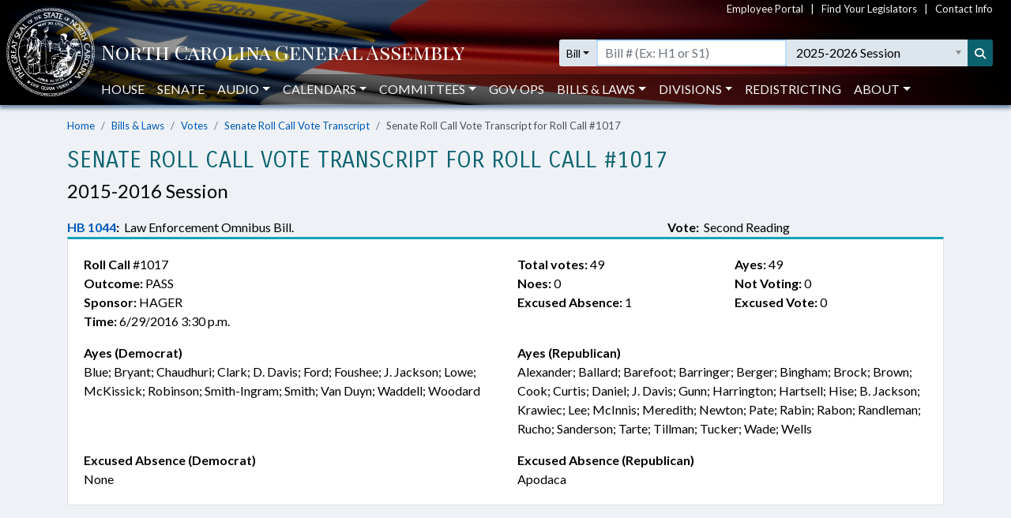

--- FILE ---
content_type: text/css
request_url: https://www.ncleg.gov/Content/NCGA.css
body_size: 7493
content:
/* CSS variables are not supported in IE */
:root {
	--theme-active-bg-color: #0e6471;
	--theme-hover-bg-color: #f0fafb;
	--theme-link-color: #0059B8;
	--theme-highlight-color: #0e6471 !important;
	--theme-accent-color: #17a2b8 !important;
	--theme-button-color: #0C616E !important;
	--theme-container-border: #dfdfdf !important;
	--theme-bg-low-contrast: #f6fafe;
	--theme-font-light-color: #474d52 !important;
}

body, html {
	height: 100vh;
}

body {
	background-color: #eef2f6;
	color: #000000;
	font-family: 'Lato', 'Segoe UI', Tahoma, Geneva, Verdana, sans-serif;
}

p, ul, ol {
	margin-bottom: 0;
}

.section-title {
	font-size: x-large;
	color: #0e6471;
	font-family: 'Carrois Gothic', sans-serif;
	text-transform: uppercase;
}

.ncga-category-title {
	font-size: 22px;
	color: #0e6471;
	font-family: 'Carrois Gothic', sans-serif;
}

.section-sub-title {
	font-size: large;
}

/* Medium devices (tablets, 768px and up) */
@media (min-width: 768px) {
	.section-title {
		font-size: 29px;
	}

	.ncga-category-title {
		font-size: 26px;
	}

	.section-sub-title {
		font-size: x-large;
	}
}

/* Override the default bootstrap behavior where horizontal description lists 
   will truncate terms that are too long to fit in the left column 
*/
.dl-horizontal dt {
	white-space: normal;
}

#statutesSearch {
	min-width: 200px;
}

/*Bootstrap button override*/
.btn-link:hover,
.btn-link:focus {
	text-decoration: none;
}

/*********************** Cards ***********************/
/* Theme card for Forms */
.ncga-theme-card-form {
	border-radius: 0;
	border: none;
	background-color: transparent !important;
}

	.ncga-theme-card-form .card-header {
		font-size: large;
		padding: 8px 0;
		border: none;
		background-color: transparent !important;
	}

	.ncga-theme-card-form .card-body {
		background-color: #dee6ed;
		padding: 10px 20px 10px 20px;
		border: 1px solid #ced4da;
		border-top: 3px solid #17a2b8;
	}

.bg-info {
	background-color: #0e6471 !important;
}

/* Theme card */
.ncga-theme-card {
	border-radius: 0;
	border: none
}

	.ncga-theme-card .card-header {
		background-color: #eef2f6;
		padding: 8px 0;
		border-bottom: 3px solid #17a2b8;
		font-size: large;
		border-radius: 0;
	}

.ncga-collapse::after {
	font: var(--fa-font-solid);
	text-rendering: auto;
	-webkit-font-smoothing: antialiased;
	content: "\f078";
	margin-left: 5px;
	color: #17a2b8;
	display: inline-block;
}

/* Accordion arrow animation*/
.ncga-theme-card .ncga-collapse {
	cursor: pointer;
	transition: .3s transform ease-in-out;
}

.ncga-collapse.collapsed::after {
	transform: rotate(-90deg)
}

.ncga-theme-card .ncga-collapse:hover {
	color: #0e6471;
}

.ncga-theme-card .card-header.collapsed {
	border-bottom: 4px solid #dee6ed;
}

.ncga-theme-card .card-body {
	padding: 10px 20px 10px 20px;
	border-top: none;
	border-left: 1px solid #dfdfdf;
	border-right: 1px solid #dfdfdf;
	border-bottom: 1px solid #dfdfdf;
}

.ncga-theme-card .list-group.ncga-list-group {
	border: initial;
}

/* Medium devices (tablets, 768px and up) */
@media (min-width: 768px) {
	.ncga-theme-card-form .card-header,
	.ncga-theme-card .card-header {
		font-size: x-large;
	}
}

/* Theme collapsible card with alternating row colors */
.ncga-theme-card > .collapsing .card-body.ncga-alt-rows,
.ncga-theme-card > .collapse .card-body.ncga-alt-rows,
.ncga-theme-card > .card-body.ncga-alt-rows {
	padding: 0;
}

	.ncga-theme-card > .collapsing .card-body.ncga-alt-rows .row,
	.ncga-theme-card > .collapse .card-body.ncga-alt-rows .row,
	.ncga-theme-card > .card-body.ncga-alt-rows .row {
		border-top: 1px solid #d9d9d9;
		padding-top: 3px;
		padding-bottom: 3px;
		margin-left: 0;
		margin-right: 0;
	}

		.ncga-theme-card > .collapsing .card-body.ncga-alt-rows .row:first-child,
		.ncga-theme-card > .collapse .card-body.ncga-alt-rows .row:first-child,
		.ncga-theme-card > .card-body.ncga-alt-rows .row:first-child {
			border-top-style: none;
		}

		/* http://stackoverflow.com/a/29511051 */
		.ncga-theme-card > .collapsing .card-body.ncga-alt-rows .row:nth-of-type(odd),
		.ncga-theme-card > .collapse .card-body.ncga-alt-rows .row:nth-of-type(odd),
		.ncga-theme-card > .card-body.ncga-alt-rows .row:nth-of-type(odd) {
			background-color: #f0fafb;
		}

.ncga-theme-card > .card-header.sticky-top {
	top: 50px;
}
/* Theme collapsible card with alternating row colors END */

/* Default blue */
.ncga-card > .card-header {
	background-color: #1d58a6;
	color: #ffffff;
	text-transform: uppercase;
}

	.ncga-card > .card-header .btn-link {
		text-transform: uppercase;
		color: #ffffff;
	}

.ncga-card > .card-body {
	background-color: #eef2f6;
}

/* Gray */
.ncga-gray-card.card {
	border: 2px solid #bfbfbf;
	-webkit-print-color-adjust: exact; /* Force printing of row colors Chrome and Safari */
	color-adjust: exact !important; /* Force printing of row colors Firefox*/
}

.ncga-gray-card > .card-header {
	font-family: 'Carrois Gothic', 'Lato','Segoe UI', sans-serif;
	background-color: #d5e6ed;
	border-bottom: 2px solid #bfbfbf;
	font-weight: bold;
	padding: 7px;
	text-transform: uppercase;
}

	.ncga-gray-card > .card-header > h6 {
		margin-bottom: 1px;
	}

	.ncga-gray-card > .card-header .column-header {
		background-color: #ffffff;
		border-top-width: 1px;
		border-top-style: solid;
		border-top-color: #bfbfbf;
		padding-top: 3px;
		padding-bottom: 3px;
		font-size: small;
		font-weight: bold;
		text-align: left;
		margin: 7px -7px -7px -7px;
	}

.ncga-gray-card > .card-body {
	padding: 0 15px 0 15px;
}

	.ncga-gray-card > .card-body .row {
		background-color: #ffffff;
		border-top-width: 1px;
		border-top-style: solid;
		border-top-color: #d9d9d9;
		padding-top: 3px;
		padding-bottom: 3px;
	}

		.ncga-gray-card > .card-body .row:first-child {
			border-top-style: none;
		}

		/*Alternating Row Color*/
		.ncga-gray-card > .card-body .row:nth-of-type(odd) /* http://stackoverflow.com/a/29511051 */ {
			background-color: #f0fafb;
		}
/*****************************************************/

/* Bootstrap radio button UI fixes*/
.form-check-inline input[type="radio"] + label {
	margin-bottom: 0;
}

.radio-button-fix {
	align-items: baseline;
}

/*Alternating Row Color*/
.baseRow {
	background-color: #f2f2f2;
	border-top-width: 1px;
	border-top-style: solid;
	border-top-color: #d9d9d9;
	border-bottom: 1px solid #d9d9d9;
	padding-top: 5px;
	padding-bottom: 5px;
}

	.baseRow:nth-of-type(odd) /* http://stackoverflow.com/a/29511051 */ {
		background-color: #ffffff;
	}

.bill-lookup-section {
	padding-bottom: 15px;
}

/*Create Scroll For Column*/
.scroll-column {
	max-height: 145px;
	overflow-x: hidden;
	overflow-y: auto;
	margin-top: 10px;
}

/*Info Padding*/
.pad-row {
	padding-top: 10px;
	padding-bottom: 10px;
	padding-right: 5px;
}

/* Accordion arrow animation*/
#additionalVoteHistoryButton .fas {
	transition: .3s transform ease-in-out;
}

#additionalVoteHistoryButton.collapsed .fas {
	transform: rotate(-90deg);
}

.misc-info-label {
	background-color: #d5e6ed;
	font-weight: bold;
	border-right: 1px solid #bfbfbf;
	padding-left: 0;
}

.print-background-colors {
	-webkit-print-color-adjust: exact; /* Force printing of row colors Chrome and Safari */
	color-adjust: exact !important; /* Force printing of row colors Firefox*/
}

.body-content > .row {
	margin-right: 0;
	margin-left: 0;
}

.subHeading {
	font-weight: bold;
	font-size: 17px;
	text-align: left;
	color: #1c4e80;
}

.listHeading {
	font-size: 13px;
}

/* Add spacing between inline form controls */
.pad-form-inline-controls.form-inline label {
	margin-right: 5px;
}

.pad-form-inline-controls.form-inline > input:not([type='checkbox']),
.pad-form-inline-controls.form-inline input.form-control,
.pad-form-inline-controls.form-inline > select,
.pad-form-inline-controls .chosen-container,
.pad-form-inline-controls.form-inline > button {
	margin-right: 10px;
}

/* Creates Scrollable Menu on Drop Down Menus */
.scrollable-menu {
	height: auto;
	max-height: 30px;
	overflow-x: hidden;
}

.ncga-homepage-button {
	background-color: transparent;
	display: inline-block;
	font-family: 'Carrois Gothic', sans-serif;
	font-weight: bold;
}

	.ncga-homepage-button::before {
		font: var(--fa-font-solid);
		text-rendering: auto;
		-webkit-font-smoothing: antialiased;
		font-size: 58px;
		display: block;
		margin-bottom: 0.5rem;
	}

.dashboard-button img {
	height: 55px;
	margin-bottom: 7px;
}

/* Large devices (desktops, 992px and up) */
@media (min-width: 992px) {
	.ncga-homepage-button {
		font-size: 14px;
	}

		.ncga-homepage-button::before {
			font-size: 40px;
		}

	.dashboard-button img {
		height: 40px;
		margin-bottom: 0;
		margin-top: -7px;
	}
}

.audio-button::before {
	content: "\f028"; /* fas fa-volume-up */
}

.statutes-button::before {
	content: "\f02d"; /* fas fa-book */
}

.members-button::before {
	content: "\f2c2"; /* fas fa-id-card */
}

.bills-button::before {
	content: "\f15c"; /* fas fa-file-alt */
}

.calendars-button::before {
	content: "\f073"; /* fas fa-calendar-alt */
}

.committees-button::before {
	content: "\f0c0"; /* fas fa-users */
}

.information-button::before {
	content: "\f05a"; /* fas fa-info-circle */
}

.conveneInfo-button::before {
	content: "\f017"; /* fas fa-clock */
}

.house-button::before {
	content: "\f0e3"; /* fas fa-gavel */
}

.senate-button::before {
	content: "\f0e3"; /* fas fa-gavel */
}

/* Extra small and small devices (landscape phones, 767px and down)) */
@media (max-width: 767px) {
	.mobile-font-size-large {
		font-size: large;
		font-weight: bold;
	}

	.format-icon {
		font-size: xx-large;
	}
}

/* All other resolutions/devices above 767px */
@media (min-width: 768px) {
	.format-icon {
		font-size: x-large;
	}
}

.senate-card-header {
	background-image: url(/Content/Images/Chamber/Senate.png);
	background-repeat: no-repeat;
	background-size: 100%;
	height: 125px;
	border-left: 1px solid rgba(0,0,0,.125);
	border-right: 1px solid rgba(0,0,0,.125);
}

.house-card-header {
	background-image: url(/Content/Images/Chamber/House.png);
	background-repeat: no-repeat;
	background-size: 100%;
	height: 125px;
	border-left: 1px solid rgba(0,0,0,.125);
	border-right: 1px solid rgba(0,0,0,.125);
}

/* Extra small devices (all phones smaller than 576px) */
@media (max-width: 767px) {
	.senate-card-header {
		display: none;
	}

	.house-card-header {
		display: none;
	}
}

.ncga-breadcrumb {
	font-size: small;
	padding-left: 0;
	padding-right: 0;
	background-color: #eef2f6;
	margin-bottom: 0;
}

.ncga-breadcrumb .breadcrumb-item {
	color: #4C5257;
}

.text-muted {
	color: #4C5257 !important;
}

/* Large devices (desktops, 992px and up) */
@media (min-width: 992px) {
	.ncga-breadcrumb {
		padding-top: 0;
	}
}

.ncga-card-top-border {
	border-radius: 0;
	border-top-width: 3px;
	border-top-style: solid;
	border-top-color: #17a2b8;
	border-left: 1px solid #dfdfdf;
	border-right: 1px solid #dfdfdf;
	border-bottom: 1px solid #dfdfdf;
}

.subHeading {
	font-weight: bold;
	font-size: 17px;
	text-align: left;
	color: #1c4e80;
}

.listHeading {
	font-size: 13px;
}

#committee-accordion-header {
	cursor: pointer;
}

	#committee-accordion-header .fas {
		transition: .3s transform ease-in-out;
	}

	#committee-accordion-header.collapsed .fas {
		transform: rotate(-90deg);
	}

/* NCGA List group */
.ncga-list-group {
	border-top-width: 3px;
	border-top-style: solid;
	border-top-color: #17a2b8;
}

	.ncga-list-group > .list-group-item:focus,
	.ncga-list-group > .list-group-item:not(.nohover):hover {
		background-color: #f0fafb;
		background-color: #f0fafb;
	}

	.ncga-list-group > a.list-group-item-action {
		color: #0059B8 !important;
	}

	.ncga-list-group button.list-group-item-action {
		cursor: pointer;
	}

	.ncga-list-group > .list-group-item {
		padding-top: 8px;
		padding-bottom: 8px;
		border-radius: 0;
	}

	.ncga-list-group a:first-child {
		border-top-style: none;
	}

	.ncga-list-group > a.list-group-item.active {
		background-color: #0e6471;
		border: none;
		color: #ffffff !important;
	}

/* Style items like a list group item */
.ncga-list-group-item {
	padding: 8px 20px 8px 20px;
	background-color: #ffffff;
	position: relative;
	display: flex;
	width: 100%;
	border-top-width: 1px;
	border-top-style: solid;
	border-top-color: rgba(0,0,0,.125);
	border-left: 1px solid #dfdfdf;
	border-right: 1px solid #dfdfdf;
}

.row.ncga-list-group-item {
	width: auto;
}

.ncga-list-group-item.active {
	background-color: #0e6471;
}

.ncga-list-group-item:focus,
.ncga-list-group-item:hover {
	color: #495057;
	background-color: #f0fafb;
	background-color: #f0fafb;
}

.ncga-homepage-more-button {
	font-size: 25px;
	padding: 0;
	margin-top: -8px;
}

.ncga-homepage-rss-button {
	font-size: 25px;
	padding: 0;
	margin-top: -8px;
}

/* Medium devices (tablets, 768px and up) */
@media (min-width: 768px) {
	.ncga-homepage-more-button {
		font-size: 18px;
	}

	.ncga-homepage-rss-button {
		font-size: 18px;
	}
}

.image-caption {
	font-size: 16px;
	font-weight: bold;
	color: #212529;
	text-align: center;
}

/* Audio */
.ncga-audio-player {
	background-color: #ffffff;
	width: 100%;
	height: 63px;
	padding-top: 3px;
	padding-bottom: 3px;
	border-top-width: 3px;
	border-top-style: solid;
	border-top-color: #17a2b8;
	border-left: 1px solid #dfdfdf;
	border-right: 1px solid #dfdfdf;
	border-bottom: 1px solid #dfdfdf;
}

audio::-webkit-media-controls-panel {
	background-color: #ffffff;
}

/* Firefox audio player */
@-moz-document url-prefix() {
	.ncga-audio-player {
		background-color: #17a2b8;
		padding-top: initial;
		padding-bottom: initial;
		height: initial;
	}
}

/* IE10+ audio player */
@media all and (-ms-high-contrast: none), (-ms-high-contrast: active) {
	.ncga-audio-player {
		height: 55px;
		padding-top: 0;
		padding-bottom: 0;
	}
}

/* MS Edge audio player */
@supports (-ms-ime-align: auto) {
	.ncga-audio-player {
		height: 55px;
		padding-top: initial;
		padding-bottom: initial;
	}
}

/* Audio - Chamber display boards */
.ncga-chamber-display-board {
	background-color: #000000;
	border-radius: 5px;
	min-height: 125px;
	overflow: hidden;
	margin: 15px 15px 5px 15px;
	padding-right: 10px;
	padding-left: 15px;
}

.ncga-audio-nav {
	background-color: #ffffff;
	padding-top: .5rem !important;
	padding-bottom: .5rem !important;
	margin-left: -15px !important;
	margin-right: -15px !important;
	border-top: 1px solid #dfdfdf;
	border-left: 1px solid #dfdfdf;
	border-right: 1px solid #dfdfdf;
	border-bottom: 3px solid #bcccdc;
}

.ncga-house-page-nav, .ncga-audio-nav {
	top: 43px;
}

/* Small devices (landscape phones, 576px and up) */
@media (min-width: 576px) {
	.ncga-audio-nav {
		margin-left: 0 !important;
		margin-right: 0 !important;
	}
}

/* Large devices (992px and up) */
@media (min-width: 992px) {
	.ncga-house-page-nav, .ncga-audio-nav {
		top: 46px;
	}
}

.audio-section-title {
	font-size: 16px;
}

@media (min-width: 342px) {
	.audio-section-title {
		font-size: large;
	}
}

@media (min-width: 768px) {
	.audio-section-title {
		font-size: 18px;
	}
}

@media (min-width: 992px) {
	.audio-section-title {
		font-size: x-large;
	}
}

@media (min-width: 1200px) {
	.audio-section-title {
		font-size: 20px;
	}
}

/* Audio end */

.ncga-row-no-gutters {
	margin-left: -15px !important;
	margin-right: -15px !important;
}

/* DataTables customizations - Begin */
.dataTables_length label {
	padding-top: 6px;
}

.dataTables_info {
	padding-top: 8px !important;
}

.dataTables_filter {
	padding-top: 5px !important;
}

div.dataTables_filter label {
	display: flex;
	width: 100%;
	flex: 1 1 auto !important;
	align-items: center;
}

div.dataTables_filter input {
	width: 100% !important;
}

div.dataTables_info {
	white-space: normal !important;
}

.table-striped > thead > tr > th {
	border-top-width: 0px;
	border-bottom: 3px solid #17a2b8 !important;
}

.table-striped > tbody > tr:nth-child(odd) > td, .table-striped > thead > tr:nth-child(even) > th {
	background-color: #f0fafb !important;
}

.table-striped > tbody > tr:nth-child(even) > td, .table-striped > thead > tr:nth-child(odd) > th {
	background-color: #ffffff !important;
}

.pagination > li.active > a {
	background-color: #0e6471 !important;
	border-color: #0e6471 !important;
}

.pagination > li.page-item:not(.active) > a {
	color: #0059B8 !important;
}
/* DataTables customizations - End */

/* Inline Forms customizations */
.ncga-inline-form .chosen-container {
	margin-right: 8px;
}

.ncga-inline-form .form-group {
	width: 100%;
}

/* Small and extra small devices (767px and below) */
@media (max-width: 767px) {
	.ncga-inline-form .form-control,
	.ncga-inline-form .chosen-container {
		width: 100% !important;
		margin-right: 0;
	}

	.ncga-inline-form label {
		display: inline-block;
		margin-bottom: .5rem;
	}

	.ncga-inline-form .form-group label,
	.ncga-inline-form .form-group .chosen-container,
	.ncga-inline-form .form-group > input {
		margin-bottom: 5px;
	}
}

/* Medium devices (tablets, 768px and up) */
@media (min-width: 768px) {
	.ncga-inline-form select,
	.ncga-inline-form .chosen-container {
		width: 260px !important;
	}

	.ncga-inline-form .form-group label,
	.ncga-inline-form .form-group .chosen-container,
	.ncga-inline-form .form-group > input,
	.ncga-inline-form .form-group .form-control {
		margin-right: 5px;
	}

	.ncga-inline-form .form-group input:not(.chosen-search-input) {
		min-width: 300px;
	}
}
/* Inline Forms customizations - End */

/* Custom form container */
.ncga-form {
	padding: 2rem 1rem;
	background-color: #dee6ed;
	border-radius: 0.3rem;
	border: 1px solid #ced4da;
}
/* Custom form container End */

/* Fix for bootbox modal headers with bootstrap 4 https://github.com/makeusabrew/bootbox/issues/566 */
.bootbox .modal-header .modal-title {
	order: -1;
}

/*Jumbo responsive text*/
.ncga-jumbo {
	font-size: 30px;
}

@media (min-width: 576px) {
	.ncga-jumbo {
		font-size: 35px;
	}
}

@media (min-width: 768px) {
	.ncga-jumbo {
		font-size: 45px;
	}
}

/* NCGA custom call to action button - based off bootstrap btn-info */
.ncga-button {
	color: #fff;
	background-color: #0C616E;
	border-color: #0C616E;
}

	.ncga-button:hover {
		color: #fff;
		background-color: #117888;
		border-color: #117a8b;
	}

	.ncga-button:focus, .ncga-button.focus {
		box-shadow: 0 0 0 0.2rem rgba(23, 162, 184, 0.5);
	}

	.ncga-button.disabled, .ncga-button:disabled {
		color: #fff;
		background-color: #0C616E;
		border-color: #0C616E;
	}

	.ncga-button:not(:disabled):not(.disabled):active, .ncga-button:not(:disabled):not(.disabled).active,
	.show > .ncga-button.dropdown-toggle {
		color: #fff;
		background-color: #117a8b;
		border-color: #10707f;
	}

		.ncga-button:not(:disabled):not(.disabled):active:focus, .ncga-button:not(:disabled):not(.disabled).active:focus,
		.show > .ncga-button.dropdown-toggle:focus {
			box-shadow: 0 0 0 0.2rem rgba(23, 162, 184, 0.5);
		}
/* End NCGA custom call to action button */

.ncga-nested-nav {
	background-color: #ffffff;
	border-top: 1px solid #dfdfdf;
	border-left: 1px solid #dfdfdf;
	border-right: 1px solid #dfdfdf;
	border-bottom: 3px solid #bcccdc;
}

	.ncga-nested-nav.nav-pills .nav-link.active, .nav-pills .show > .nav-link {
		color: #ffffff;
		background-color: #0e6471;
		border-radius: 0;
	}

.ncga-text-muted {
	color: #474d52 !important;
}

/* Mimic bootstrap container style rules for body content */
.ncga-container-gutters {
	width: 100%;
	padding-right: 15px;
	padding-left: 15px;
	padding-bottom: 15px;
	margin-right: auto;
	margin-left: auto;
}

@media (min-width: 576px) {
	.ncga-container-gutters {
		max-width: 540px;
	}
}

@media (min-width: 768px) {
	.ncga-container-gutters {
		max-width: 720px;
	}
}

@media (min-width: 992px) {
	.ncga-container-gutters {
		max-width: 960px;
	}
}

@media (min-width: 1200px) {
	.ncga-container-gutters {
		max-width: 1140px;
	}
}

/* Improve sizing of member images at specific breakpoints - otherwise allow img-fluid to size to 100% width */
@media (min-width: 1200px) {
	.ncga-member-image {
		max-width: 110px;
		height: 153.89px;
	}
}

@media print {
	.ncga-container-gutters,
	.container-fluid,
	.container {
		max-width: 100%;
	}

	html, body {
		padding-top: 0;
		background: none;
		transition: none !important;
	}

	/* Set member image size on print to prevent display issues with any images not loaded correctly */
	.ncga-member-image {
		max-width: 193px !important;
		height: 270px !important;
	}

	.print-large-font {
		font-size: 38pt !important;
	}

	a,
	p,
	.row.avoid-break-inside div[class*="col-"] {
		page-break-inside: avoid !important;
		break-inside: avoid !important;
		-webkit-region-break-inside: avoid !important;
	}
}

/* House Page Program */
.houseCarouselImg img {
	width: auto;
	height: 225px;
	max-height: 225px;
}

.ncga-house-page-nav {
	background-color: #ffffff;
	padding: 0 !important;
	margin-left: -15px !important;
	margin-right: -15px !important;
	border-top: 1px solid #dfdfdf;
	border-left: 1px solid #dfdfdf;
	border-right: 1px solid #dfdfdf;
	border-bottom: 3px solid #bcccdc;
}

	.ncga-house-page-nav .nav-pills .nav-link.active {
		color: #fff;
		background-color: #0C616E;
		border-color: #0C616E;
		border-radius: 0;
	}

.ncga-senate-page-nav {
	background-color: #eef2f6;
	padding: 0 !important;
}

	.ncga-senate-page-nav .nav-pills .nav-link.active {
		color: #fff;
		background-color: #0C616E;
	}

/* Small devices (landscape phones, 576px and up) */
@media (min-width: 576px) {
	.ncga-house-page-nav {
		margin-left: 0 !important;
		margin-right: 0 !important;
	}
}

.member-picture-border {
	border: 1px solid #dfdfdf;
}

/* Style Chosen elements and pre-initialized select */
.body-content a.chosen-single {
	background: #ffffff !important;
	padding: 6px 12px 6px 12px !important;
	line-height: 1.5 !important;
	font-size: 1rem !important;
	height: calc(2.25rem + 2px) !important;
	border: 1px solid #ced4da !important;
	color: #495057 !important;
}

.body-content .chosen-container .chosen-results li {
	font-size: 1rem !important;
}

	.body-content .chosen-container .chosen-results li.highlighted {
		background-image: none !important;
		background-color: #0e6471 !important;
		color: #ffffff;
	}

.body-content select.form-control.chosen-select {
	margin-left: 0;
	margin-right: 0;
	padding: 5px 12px 6px 8px !important;
	display: inline-block;
}
/* Style Chosen elements and pre-initialized select - END */

/* Parent theme card */
.ncga-parent-theme-card {
	border-radius: 0;
	border: none;
	background-color: transparent;
}

	.ncga-parent-theme-card .card-header.ncga-parent-collapse {
		text-transform: uppercase;
		border-radius: 0;
		font-size: x-large;
		font-weight: bold;
	}

.ncga-parent-collapse::after {
	font: var(--fa-font-solid);
	text-rendering: auto;
	-webkit-font-smoothing: antialiased;
	content: "\f078";
	margin-left: 5px;
	color: #17a2b8;
	display: inline-block;
}

/* Accordion arrow animation*/
.ncga-parent-theme-card .ncga-parent-collapse {
	cursor: pointer;
	transition: .3s transform ease-in-out;
}

.ncga-parent-collapse.collapsed::after {
	transform: rotate(-90deg)
}

.ncga-parent-theme-card .ncga-parent-collapse:hover {
	color: #0e6471;
}

.ncga-parent-theme-card .card-header.ncga-parent-collapse {
	border-bottom: 2px solid rgba(60,64,67,.15);
	background-color: #dee6ed;
}

/* bootstrap-select style overrides ---------------- */
div.bootstrap-select > .btn-light:not(:disabled):not(.disabled).active,
div.bootstrap-select > .btn-light:not(:disabled):not(.disabled):active,
div.bootstrap-select.show > .btn-light.dropdown-toggle {
	background-color: #fff;
}

div.bootstrap-select > .btn-light:hover {
	background-color: #fff;
}

.bootstrap-select .dropdown-toggle .filter-option-inner-inner {
	text-overflow: ellipsis;
}

.bootstrap-select > div.dropdown-menu {
	width: 100%;
	min-width: initial !important;
}

	.bootstrap-select > div.dropdown-menu .dropdown-item {
		white-space: pre-wrap;
	}

.bootstrap-select > .dropdown-toggle:not(bs-placeholder) {
	color: #495057;
	background-color: #fff;
	border: 1px solid #ced4da;
}

.bootstrap-select > .dropdown-toggle.bs-placeholder,
.bootstrap-select > .dropdown-toggle.bs-placeholder:active,
.bootstrap-select > .dropdown-toggle.bs-placeholder:focus,
.bootstrap-select > .dropdown-toggle.bs-placeholder:hover {
	color: #6c757d !important;
}
/* bootstrap-select style overrides END ------------ */

.flex-fill {
	flex: 1 1 auto !important;
}

/* Loading indicator */
.ncga-loading-container {
	min-height: 150px;
}

	.ncga-loading-container * {
		opacity: 90%;
	}

.ncga-loading-indicator {
	position: fixed;
	z-index: 1049;
	height: 136px;
	width: 100%;
	justify-content: center;
	display: flex;
	align-items: center;
	left: 0;
	top: 45vh;
	opacity: 100% !important;
}

.ncga-loading-container.hide-all-content > *:not(.ncga-loading-indicator) {
	visibility: hidden;
}

/* center within modals */
.modal-body .ncga-loading-indicator {
	left: 50%;
	margin-right: -50%;
	transform: translateX(-50%);
}

.ncga-loading-text:before {
	font-size: small;
	font-weight: bold;
	color: #000;
	content: attr(data-content);
}

/* based on single element loading spinner https://codepen.io/stuartjnelson/pen/xWyLGR */
.ncga-loading-spinner {
	animation-play-state: running;
	opacity: 75%;
	position: absolute;
}

@keyframes spinner {
	0% {
		transform: translate3d(-50%, -50%, 0) rotate(0deg);
	}

	100% {
		transform: translate3d(-50%, -50%, 0) rotate(360deg);
	}
}

.ncga-loading-spinner.-paused {
	animation-play-state: paused;
	opacity: 0.2;
	transition: opacity linear 0.1s;
}

.ncga-loading-spinner::before {
	animation: 1.5s linear infinite spinner;
	animation-play-state: inherit;
	border: solid 10px #dedede;
	border-bottom-color: #17a2b8;
	border-radius: 50%;
	content: "";
	height: 100px;
	left: 50%;
	opacity: inherit;
	position: absolute;
	top: 50%;
	transform: translate3d(-50%, -50%, 0);
	width: 100px;
	will-change: transform;
	background-color: #fff;
}
/* Loading indicator END --------------------------- */

.ncga-divider {
	border-color: #17a2b8;
	border-width: 3px;
}